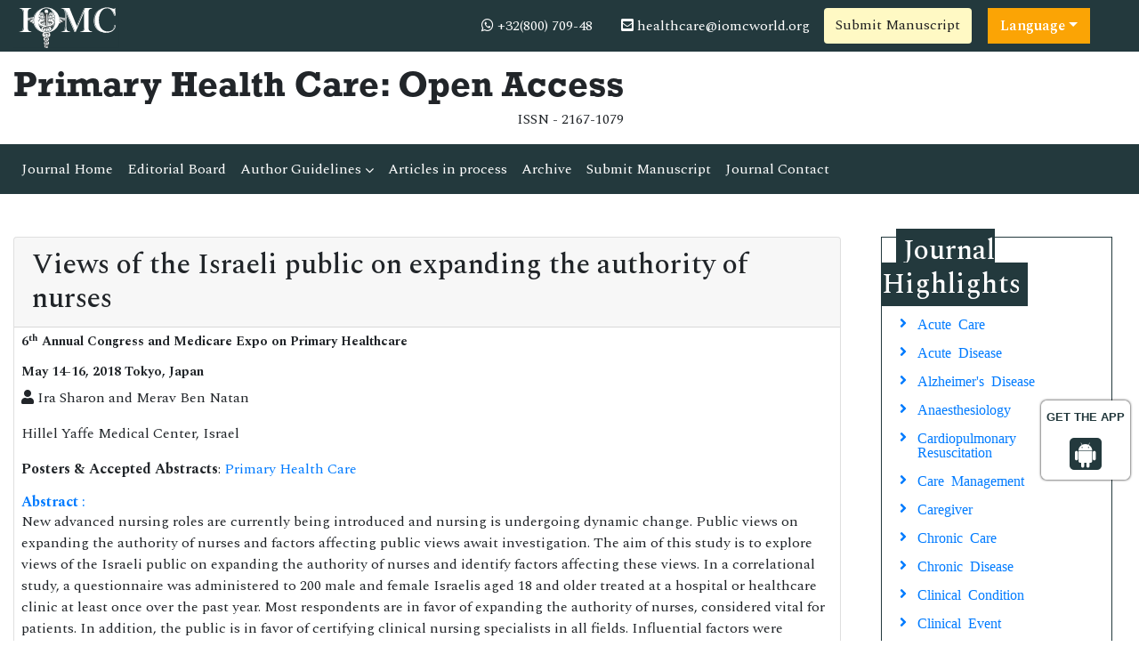

--- FILE ---
content_type: text/html; charset=UTF-8
request_url: https://www.iomcworld.org/proceedings/views-of-the-israeli-public-on-expanding-the-authority-of-nurses-49782.html
body_size: 8324
content:
<!doctype html>
<html lang="en">
<head>
<!-- Required meta tags -->
<meta charset="utf-8">
<meta name="viewport" content="width=device-width, initial-scale=1, shrink-to-fit=no">
<meta name="google-site-verification" content="IACPFCyYP-SMiV4khyHgqu1j88X5StL99Hd2ePFTlkg" />
<meta property="og:title" content="International Online Medical Council (IOMC)">
<meta property="og:site_name" content="International Online Medical Council">
<meta property="og:url" content="https://www.iomcworld.org/">
<meta property="og:description" content="International Online Medical Council journals provide an efficacious channel for researchers, students, and faculty members to publish works while maintaining excellence in medical research.">
<meta property="og:type" content="article">
<meta property="og:image" content="https://www.iomcworld.org/assets/img/IOMC-logo.png">
<meta name="twitter:card" content="summary">
<meta name="twitter:site" content="@iomc8">
<meta name="twitter:title" content="International Online Medical Council">
<meta name="twitter:description" content="International Online Medical Council journals provide an efficacious channel for researchers, students, and faculty members to publish works while maintaining excellence in medical research.">
<meta name="twitter:image" content="https://www.iomcworld.org/assets/img/IOMC-logo.png">

<!-- Bootstrap CSS -->
<link rel="stylesheet" href="https://stackpath.bootstrapcdn.com/bootstrap/4.4.1/css/bootstrap.min.css">
<!--=============Fonts===============-->
<link rel="stylesheet" href="https://use.typekit.net/lpc2eiw.css">
<link rel="canonical" href="https://www.iomcworld.org/proceedings/views-of-the-israeli-public-on-expanding-the-authority-of-nurses-49782.html">
<link rel="alternate" href="https://www.iomcworld.org/proceedings/views-of-the-israeli-public-on-expanding-the-authority-of-nurses-49782.html" hreflang="en-us"/>
<link href="https://fonts.googleapis.com/css?family=Spectral:200,200i,300,300i,400,400i,500,500i,600,600i,700,700i,800,800i" rel="stylesheet"> 
<link href="https://fonts.googleapis.com/css?family=Open+Sans:300,300i,400,400i,600,600i,700,700i,800,800i|Raleway:100,100i,200,200i,300,300i,400,400i,500,500i,600,600i,700,700i,800,800i,900,900i" rel="stylesheet">
<link rel="stylesheet" href="https://cdnjs.cloudflare.com/ajax/libs/font-awesome/5.11.2/css/all.min.css" />
<link rel="stylesheet" href="https://cdnjs.cloudflare.com/ajax/libs/font-awesome/4.7.0/css/font-awesome.min.css">
<!--=============global CSS===============-->
<!-- Bootstrap core CSS -->
<link rel="stylesheet" href="/assets/css/jquery.mCustomScrollbar.min.css">
<link href="/assets/css/iconsmind.css" rel="stylesheet">
<link href="/assets/css/metisMenu.min.css" rel="stylesheet">
<link href="/assets/css/mm-vertical-hover.css" rel="stylesheet">
<link rel="stylesheet" href="/assets/css/coolautosuggest.css">
<link rel="stylesheet" href="/assets/css/global.css">
<link rel="stylesheet" href="/assets/css/styles-journals.css">
<!-- Custom styles for this template -->
<link href="/assets/css/main_global.css" rel="stylesheet">
<link rel="stylesheet" href="/assets/css/styles.css">
<link rel="stylesheet" href="/assets/css/author.css">
<!-- Global site tag (gtag.js) - Google Analytics 
<script async src="https://www.googletagmanager.com/gtag/js?id=UA-157582964-1"></script>
<script>
  window.dataLayer = window.dataLayer || [];
  function gtag(){dataLayer.push(arguments);}
  gtag('js', new Date());

  gtag('config', 'UA-157582964-1');
</script>-->
<!-- Google tag (gtag.js) -->
<script async src="https://www.googletagmanager.com/gtag/js?id=G-ENVBW9JCFM"></script>
<script>
  window.dataLayer = window.dataLayer || [];
  function gtag(){dataLayer.push(arguments);}
  gtag('js', new Date());

  gtag('config', 'G-ENVBW9JCFM');
</script>

<!--Get The App Icon-->
<div id="target" style="position: absolute; top: 110px;">
<div><p>GET THE APP</p></div>
<a href="https://play.google.com/store/apps/details?id=com.journals.iomcworld&hl=en" target="_blank" id="getAppModel">
<div class="a_icon">
<span><i class="fa fa-android"></i></span>
</div>
</a>
<!-- <a href="#" id="getAppModel">
<div class="a_icon a_icon_1">
<span><i class="fa fa-apple" aria-hidden="true"></i></span>
</div>
</a> -->
</div>
<!--Get The App Icon-->

<script type="application/ld+json">
{
  "@context": "https://schema.org",
  "@type": "Organization",
  "url": "https://www.iomcworld.org/",
  "logo": "https://www.iomcworld.org/assets/img/IOMC-logo.png"
}
</script>

<script>
!function(f,b,e,v,n,t,s){if(f.fbq)return;n=f.fbq=function(){n.callMethod?
n.callMethod.apply(n,arguments):n.queue.push(arguments)};if(!f._fbq)f._fbq=n;
n.push=n;n.loaded=!0;n.version='2.0';n.queue=[];t=b.createElement(e);t.async=!0;
t.src=v;s=b.getElementsByTagName(e)[0];s.parentNode.insertBefore(t,s)}(window,
document,'script','//connect.facebook.net/en_US/fbevents.js');

fbq('init', '297919997051754');
fbq('track', "PageView");

</script>
<title>Views of the Israeli public on expanding the authority of nurses | 49782</title>
<meta name="keywords" content="Views, of, the, Israeli, public, on, expanding, the, authority, of, nurses, Conference Proceedings, Abstracts, Proceedings"/>
<meta name="description" content="New advanced nursing roles are currently being introduced and nursing is undergoing dynamic change. Public views on expanding the authority of nurses and f..49782"/>
<meta name="citation_publisher" content="IOMC"/>
<meta name="citation_journal_title" content="Primary Health Care: Open Access">
<meta name="citation_title" content="Views of the Israeli public on expanding the authority of nurses">
<meta name="citation_online_date" content="0000/00/00" />
<meta name="citation_author" content="Ira Sharon"/>
<meta name="citation_author" content="Merav Ben Natan"/>
<meta name="citation_abstract_html_url" content="https://www.iomcworld.org/proceedings/views-of-the-israeli-public-on-expanding-the-authority-of-nurses-49782.html"/>
<meta name="citation_pdf_url" content="https://www.iomcworld.org/conference-abstracts-files/2167-1079-C2-021-002.pdf"/>
<meta name="citation_doi" content="10.4172/2167-1079-C2-021"/>
</head>
  <body>
     <!--=========Header=============-->
<header>
	<!--========Topbar============-->
	<div class="bg-1">
		<div class="container-fluid py-1">
			<div class="row justify-content-between align-items-center">
				<div class="col-sm-auto">
					<a href="https://www.iomcworld.org/" title="IOMC"><img src="/assets/img/IOMC-logo-white.svg" alt="jphc" height="50" alt="IOMC"></a>
				</div>
				<div class="col-sm-auto">
					<nav class="nav">
						<a class="nav-link white"><i class="fa fa-whatsapp"></i> 
                                                        +32(800) 709-48
                            							
                        </a>
						<a href="mailto:healthcare@iomcworld.org" class="nav-link white"><i class="fas fa-envelope-square"></i> healthcare@iomcworld.org</a>
										<a href="https://www.scholarscentral.org/submissions/primary-health-care-open-access.html" title="Submit Manuscript" class="btn bg-yellow-100">Submit Manuscript</a>
                                               
                      <!---languages drop down---->
                          <div class="nav-item dropdown multi_lang j_multi_lang">
                                <a class="nav-link dropdown-toggle" href="#" id="multi_lang" role="button" data-toggle="dropdown" aria-haspopup="true" aria-expanded="false">Language</a>
                                <div class="dropdown-menu" aria-labelledby="">
                                                                    <a class="dropdown-item" href="https://spanish.iomcworld.org/proceedings/views-of-the-israeli-public-on-expanding-the-authority-of-nurses-49782.html" title="Spanish">
                                    <img src="https://www.longdom.org/admin/flags/spain.png">Spanish                                    </a>
                                                                    <a class="dropdown-item" href="https://chinese.iomcworld.org/proceedings/views-of-the-israeli-public-on-expanding-the-authority-of-nurses-49782.html" title="Chinese">
                                    <img src="https://www.longdom.org/admin/flags/china.png">Chinese                                    </a>
                                                                    <a class="dropdown-item" href="https://russian.iomcworld.org/proceedings/views-of-the-israeli-public-on-expanding-the-authority-of-nurses-49782.html" title="Russian">
                                    <img src="https://www.longdom.org/admin/flags/russia.png">Russian                                    </a>
                                                                    <a class="dropdown-item" href="https://german.iomcworld.org/proceedings/views-of-the-israeli-public-on-expanding-the-authority-of-nurses-49782.html" title="German">
                                    <img src="https://www.longdom.org/admin/flags/germany.png">German                                    </a>
                                                                    <a class="dropdown-item" href="https://french.iomcworld.org/proceedings/views-of-the-israeli-public-on-expanding-the-authority-of-nurses-49782.html" title="French">
                                    <img src="https://www.longdom.org/admin/flags/france.png">French                                    </a>
                                                                    <a class="dropdown-item" href="https://japanese.iomcworld.org/proceedings/views-of-the-israeli-public-on-expanding-the-authority-of-nurses-49782.html" title="Japanese">
                                    <img src="https://www.longdom.org/admin/flags/japan.png">Japanese                                    </a>
                                                                    <a class="dropdown-item" href="https://portuguese.iomcworld.org/proceedings/views-of-the-israeli-public-on-expanding-the-authority-of-nurses-49782.html" title="Portuguese">
                                    <img src="https://www.longdom.org/admin/flags/portugal.png">Portuguese                                    </a>
                                                                    <a class="dropdown-item" href="https://hindi.iomcworld.org/proceedings/views-of-the-israeli-public-on-expanding-the-authority-of-nurses-49782.html" title="Hindi">
                                    <img src="https://www.longdom.org/admin/flags/india.png">Hindi                                    </a>
                                                                    <a class="dropdown-item" href="https://telugu.iomcworld.org/proceedings/views-of-the-israeli-public-on-expanding-the-authority-of-nurses-49782.html" title="Telugu">
                                    <img src="https://www.longdom.org/admin/flags/india.png">Telugu                                    </a>
                                                                    <a class="dropdown-item" href="https://tamil.iomcworld.org/proceedings/views-of-the-israeli-public-on-expanding-the-authority-of-nurses-49782.html" title="Tamil">
                                    <img src="https://www.longdom.org/admin/flags/india.png">Tamil                                    </a>
                                                                </div>
                            </div>
                        <!---languages drop down---->
                     			
					</nav>
				</div>
			</div>
		</div>
	</div>
	<!--=========Journal Header=================-->
	<div class="py-3">
		<div class="container-fluid">
			<div class="row align-items-center justify-content-between">
				<div class="col-12 col-sm-auto">					
					<h1 class="rockwell fweight-600 mb-0">Primary Health Care: Open Access</h1>
										<span class="float-right">ISSN - 2167-1079											</span>
										
				</div>
			</div>
		</div>
	</div>
	<!--======minNavbar============-->
	<nav class="navbar navbar-expand-lg navbar-dark bg-1">
		<a class="navbar-brand d-none" href="#">Navbar</a>
		<button class="navbar-toggler" type="button" data-toggle="collapse" data-target="#navbarJrnl" aria-controls="navbarJrnl" aria-expanded="false" aria-label="Toggle navigation">
			<span class="navbar-toggler-icon"></span>
		</button>
		<div class="collapse navbar-collapse justify-content-between" id="navbarJrnl">
			<ul class="navbar-nav">
				<li class="nav-item">
					<a class="nav-link active" href="https://www.iomcworld.org/primary-health-care-open-access.html" title="Journal Home">Journal Home</a>
				</li>
				<li class="nav-item">
					<a class="nav-link" href="https://www.iomcworld.org/primary-health-care-open-access/editorial-board.html" title="Editorial Board">Editorial Board</a>
				</li>
				<li class="nav-item dropdown">
					 <a class="nav-link custom-toggle" href="#" id="navbarDropdownMenuLink" data-toggle="dropdown" aria-haspopup="true" aria-expanded="false">Author Guidelines <i class="fa fa-angle-down align-middle" aria-hidden="true"></i>
                      </a>
					<!-- <a class="nav-link" href="https://www.iomcworld.org/primary-health-care-open-access/guidelines.html" title="Author Guidelines">Author Guidelines</a>   -->
					<div class="dropdown-menu custom-dropdown" aria-labelledby="navbarDropdownMenuLink">                                   
									<a class="dropdown-item" href="https://www.iomcworld.org/primary-health-care-open-access/aims-and-scope.html">Aim & Scope</a>									<a class="dropdown-item" href="https://www.iomcworld.org/primary-health-care-open-access/instructionsforauthors.html">Instruction For Authors</a>									<a class="dropdown-item" href="https://www.iomcworld.org/primary-health-care-open-access/guidelines.html">Author Guidelines</a>                                    <a class="dropdown-item" href="https://www.iomcworld.org/primary-health-care-open-access/peer-review-process.html">Peer Review Process</a>									<a class="dropdown-item" href="https://www.iomcworld.org/primary-health-care-open-access/ethical-malpractices.html">Publication Ethics & Malpractice Statement</a>                                </div>
				</li>
				<li class="nav-item">
					<a class="nav-link" href="https://www.iomcworld.org/primary-health-care-open-access/inpress.html" title="Articles in process">Articles in process</a>
				</li>
				<!--<li class="nav-item">
					<a class="nav-link" href="https://www.iomcworld.org/primary-health-care-open-access/current-issue.html" title="Current Issue">Current Issue</a>
				</li>-->
				<li class="nav-item">
					<a class="nav-link" href="https://www.iomcworld.org/primary-health-care-open-access/archive.html" title="Archive">Archive</a>
				</li>
				<li class="nav-item">
					<a class="nav-link" href="https://www.iomcworld.org/primary-health-care-open-access/submit-manuscript.html" title="Submit Manuscript">Submit Manuscript</a>
				</li>
				<li class="nav-item">
					<a class="nav-link" href="https://www.iomcworld.org/primary-health-care-open-access/contact.html" title="Journal Contact">Journal Contact</a>
				</li>	
			</ul>

			<!--<form class="form-inline my-2 my-lg-0" method="get" action="https://www.iomcworld.org/search-results.php">
				<div class="input-group">
					<input class="form-control border-right-0" required type="text" name="keyword" placeholder="Search" aria-label="Search">
					<div class="input-group-append">
						<button type="submit" name="submit" class="btn btn-light"><i class="fas fa-search"></i></button>
					</div>
					
				</div>
			</form>-->
		</div>
	</nav>
	<!-- Navbar --> 
  	<!--=======Journal Header===============-->
</header>

<script type="text/javascript">
function googleTranslateElementInit() {
  new google.translate.TranslateElement({pageLanguage: 'en'}, 'google_translate_element');
}
</script>

<script type="text/javascript" src="//translate.google.com/translate_a/element.js?cb=googleTranslateElementInit"></script>

 	
	  <section class="py-5">
			<div class="container-fluid">
				<div class="row">
					<div class="col">
						<div class="card">
				        <h2 class="card-header font-size-8">Views of the Israeli public on expanding the authority of nurses</h2>
							<div class="card-body p-2">
                                <h3 class="font-size-3"><b>6<sup>th</sup> Annual Congress and Medicare Expo on Primary Healthcare</b><br><br/><b>May 14-16, 2018   Tokyo, Japan</b></h3>
                                <p class="mt-2"><i class="fas fa-user"></i> Ira Sharon and Merav Ben Natan</p>
                                <p>Hillel Yaffe Medical Center, Israel                                </p>
                                <p>
                                										
                                                                	
                                </p>
                                <p><strong>Posters & Accepted Abstracts</strong>: <a href="https://www.iomcworld.org/primary-health-care-open-access.html" title="click here">Primary Health Care</a></p>
                                                                <h5 class="mt-0 mb-0 font-size-4 text-primary"><strong>Abstract </strong>:</h5>
                                <p>New advanced nursing roles are currently being introduced and nursing is undergoing dynamic change. Public views on expanding the authority of nurses and factors affecting public views await investigation. The aim of this study is to explore views of the Israeli public on expanding the authority of nurses and identify factors affecting these views. In a correlational study, a questionnaire was administered to 200 male and female Israelis aged 18 and older treated at a hospital or healthcare clinic at least once over the past year. Most respondents are in favor of expanding the authority of nurses, considered vital for patients. In addition, the public is in favor of certifying clinical nursing specialists in all fields. Influential factors were ethnicity, personal acquaintance with nurses, income and religiosity. The public has a positive perception of expanding the authority of nurses and major determinants are familiarity with nursing, ethnicity, income and religiosity. Understanding public views on expanding the authority of nurses in Israel will help policymakers adjust their actions according to social perceptions and needs. This will help nursing managers further the process of expanding nurse authority, to the satisfaction of both nurses and the public they serve.
</p>           	
                                                                <h5 class="mt-0 mb-0 font-size-4 text-primary"><strong>Biography </strong>:</h5>           	
                                <p><p>Ira Sharon-Zeltzer completed PhD in Nursing and currently Working in the Hillel Yaffe Medical Center in Hadera, Israel. She is also an Instructor, teacher and Coordinator of Mental Health, Health Promotion at Hillel-Yaffe School of Nursing.<br />
Email:<a href="mailto:iras@hy.health.gov.il">iras@hy.health.gov.il<br />
</a></p></p>
                                
                                <div class="btn-group">
                                <a href="https://www.iomcworld.org/conference-abstracts-files/2167-1079-C2-021-002.pdf" title="PDF" class="btn btn-sm btn-outline-primary"><i class="fa fa-file-pdf-o" aria-hidden="true"></i> PDF</a>
                                <a href="https://www.iomcworld.org/proceedings/views-of-the-israeli-public-on-expanding-the-authority-of-nurses-49782.html" title="HTML" class="btn btn-sm btn-outline-primary"><i class="fa fa-file-code-o" aria-hidden="true"></i> HTML</a>
                                <!--<a href="" title="Digital File" class="btn btn-sm btn-outline-primary"><i class="fa fa-microchip" aria-hidden="true"></i> Digital File</a>-->
                                </div> 
							</div>
						</div>
					</div>
                    <div class="col-12 col-sm-3">

<!------qrcode--------->
<!------qrcode end---------> 

	<div class="col">
		<!--==========Journal Highlights ================-->
		<div class="card rounded-0 mb-4 sidebar">
			<h2 class="mt-n1 mb-0"><span>Journal Highlights</span></h2>
			<div class="card-body p-2 match-height">
				<nav class="nav flex-column icon-list icon-list-angle-right">
					                        <a class="nav-link" href="https://www.iomcworld.org/scholarly/acute-care-journals-articles-ppts-list-4579.html" title="Acute Care">Acute Care</a>
					                        <a class="nav-link" href="https://www.iomcworld.org/scholarly/acute-disease-journals-articles-ppts-list-4578.html" title="Acute Disease">Acute Disease</a>
					                        <a class="nav-link" href="https://www.iomcworld.org/scholarly/alzheimers-disease-journals-articles-ppts-list-4580.html" title="Alzheimer's Disease">Alzheimer's Disease</a>
					                        <a class="nav-link" href="https://www.iomcworld.org/scholarly/anaesthesiology-journals-articles-ppts-list-4614.html" title="Anaesthesiology">Anaesthesiology</a>
					                        <a class="nav-link" href="https://www.iomcworld.org/scholarly/cardiopulmonary-resuscitation-journals-articles-ppts-list-4582.html" title="Cardiopulmonary Resuscitation">Cardiopulmonary Resuscitation</a>
					                        <a class="nav-link" href="https://www.iomcworld.org/scholarly/care-management-journals-articles-ppts-list-4584.html" title="Care Management">Care Management</a>
					                        <a class="nav-link" href="https://www.iomcworld.org/scholarly/caregiver-journals-articles-ppts-list-4583.html" title="Caregiver">Caregiver</a>
					                        <a class="nav-link" href="https://www.iomcworld.org/scholarly/chronic-care-journals-articles-ppts-list-4585.html" title="Chronic Care">Chronic Care</a>
					                        <a class="nav-link" href="https://www.iomcworld.org/scholarly/chronic-disease-journals-articles-ppts-list-3992.html" title="Chronic Disease">Chronic Disease</a>
					                        <a class="nav-link" href="https://www.iomcworld.org/scholarly/clinical-condition-journals-articles-ppts-list-4586.html" title="Clinical Condition">Clinical Condition</a>
					                        <a class="nav-link" href="https://www.iomcworld.org/scholarly/clinical-event-journals-articles-ppts-list-4587.html" title="Clinical Event">Clinical Event</a>
					                        <a class="nav-link" href="https://www.iomcworld.org/scholarly/collateral-damages-journals-articles-ppts-list-4588.html" title="Collateral Damages">Collateral Damages</a>
					                        <a class="nav-link" href="https://www.iomcworld.org/scholarly/community-health---journals-articles-ppts-list-3989.html" title="Community Health">Community Health</a>
					                        <a class="nav-link" href="https://www.iomcworld.org/scholarly/community-health-center-journals-articles-ppts-list-4589.html" title="Community Health Center">Community Health Center</a>
					                        <a class="nav-link" href="https://www.iomcworld.org/scholarly/communitybased-care-journals-articles-ppts-list-4590.html" title="Community-Based Care">Community-Based Care</a>
					                        <a class="nav-link" href="https://www.iomcworld.org/scholarly/crosssectional-study--journals-articles-ppts-list-3997.html" title="Cross-Sectional Study">Cross-Sectional Study</a>
					                        <a class="nav-link" href="https://www.iomcworld.org/scholarly/dental-care-journals-articles-ppts-list-4616.html" title="Dental Care">Dental Care</a>
					                        <a class="nav-link" href="https://www.iomcworld.org/scholarly/disability-journals-articles-ppts-list-4591.html" title="Disability">Disability</a>
					                        <a class="nav-link" href="https://www.iomcworld.org/scholarly/disease-management-journals-articles-ppts-list-4592.html" title="Disease Management">Disease Management</a>
					                        <a class="nav-link" href="https://www.iomcworld.org/scholarly/epidemic-journals-articles-ppts-list-4593.html" title="Epidemic">Epidemic</a>
					                        <a class="nav-link" href="https://www.iomcworld.org/scholarly/epidemiology-journals-articles-ppts-list-4594.html" title="Epidemiology">Epidemiology</a>
					                        <a class="nav-link" href="https://www.iomcworld.org/scholarly/family-medicine--journals-articles-ppts-list-4226.html" title="Family Medicine">Family Medicine</a>
					                        <a class="nav-link" href="https://www.iomcworld.org/scholarly/general-practice-journals-articles-ppts-list-4595.html" title="General Practice">General Practice</a>
					                        <a class="nav-link" href="https://www.iomcworld.org/scholarly/geriatrician-journals-articles-ppts-list-4596.html" title="Geriatrician">Geriatrician</a>
					                        <a class="nav-link" href="https://www.iomcworld.org/scholarly/gerontology-journals-articles-ppts-list-4597.html" title="Gerontology">Gerontology</a>
					                        <a class="nav-link" href="https://www.iomcworld.org/scholarly/handicapped-journals-articles-ppts-list-4598.html" title="Handicapped">Handicapped</a>
					                        <a class="nav-link" href="https://www.iomcworld.org/scholarly/health-journals-articles-ppts-list-4599.html" title="Health">Health</a>
					                        <a class="nav-link" href="https://www.iomcworld.org/scholarly/health-education-journals-articles-ppts-list-4600.html" title="Health Education">Health Education</a>
					                        <a class="nav-link" href="https://www.iomcworld.org/scholarly/health-policy-journals-articles-ppts-list-3990.html" title="Health Policy">Health Policy</a>
					                        <a class="nav-link" href="https://www.iomcworld.org/scholarly/health-risk-factors-journals-articles-ppts-list-4601.html" title="Health Risk Factors">Health Risk Factors</a>
					                        <a class="nav-link" href="https://www.iomcworld.org/scholarly/image-enhanced-endoscopy-journals-articles-ppts-list-4618.html" title="Image enhanced endoscopy">Image enhanced endoscopy</a>
					                        <a class="nav-link" href="https://www.iomcworld.org/scholarly/intermediate-care-journals-articles-ppts-list-4602.html" title="Intermediate Care">Intermediate Care</a>
					                        <a class="nav-link" href="https://www.iomcworld.org/scholarly/learning-disability-journals-articles-ppts-list-4603.html" title="Learning Disability">Learning Disability</a>
					                        <a class="nav-link" href="https://www.iomcworld.org/scholarly/mental-health-services-journals-articles-ppts-list-4604.html" title="Mental Health Services">Mental Health Services</a>
					                        <a class="nav-link" href="https://www.iomcworld.org/scholarly/mental-illness-journals-articles-ppts-list-4605.html" title="Mental Illness">Mental Illness</a>
					                        <a class="nav-link" href="https://www.iomcworld.org/scholarly/nurse-practitioner-journals-articles-ppts-list-3995.html" title="Nurse Practitioner">Nurse Practitioner</a>
					                        <a class="nav-link" href="https://www.iomcworld.org/scholarly/optometry-journals-articles-ppts-list-4615.html" title="Optometry">Optometry</a>
					                        <a class="nav-link" href="https://www.iomcworld.org/scholarly/perioperative-medicine-journals-articles-ppts-list-4617.html" title="Perioperative Medicine">Perioperative Medicine</a>
					                        <a class="nav-link" href="https://www.iomcworld.org/scholarly/pneumoconiosis-journals-articles-ppts-list-4581.html" title="Pneumoconiosis">Pneumoconiosis</a>
					                        <a class="nav-link" href="https://www.iomcworld.org/scholarly/primary-care-sports-medicines--journals-articles-ppts-list-3998.html" title="Primary Care Sports Medicines">Primary Care Sports Medicines</a>
					                        <a class="nav-link" href="https://www.iomcworld.org/scholarly/primary-health-care-journals-articles-ppts-list-3996.html" title="Primary Health Care">Primary Health Care</a>
					                        <a class="nav-link" href="https://www.iomcworld.org/scholarly/risk-factors--journals-articles-ppts-list-3993.html" title="Risk Factors">Risk Factors</a>
					                        <a class="nav-link" href="https://www.iomcworld.org/scholarly/social-service---journals-articles-ppts-list-3991.html" title="Social Service">Social Service</a>
									</nav>
			</div>
		</div>
	</div>
	
	    	<div class="col">
		<div class="card rounded-0 mb-4 sidebar">
			<h3 class="mt-n1 mb-0"><span>Journal Flyer</span></h3>
			<img src="https://www.iomcworld.org/admin/flyers/Primary-Health-Care-Open-Access-flyer.jpg" alt="Flyer" class="img-fluid w-100">
		</div>
	</div>
        
	
	<!--Twitter starting-->
		<!--Twitter ending-->
</div>				</div>
			</div>
		</section>
      <footer class="footer bg-dark text-white">
    <div class="container-fluid py-3">
        <div class="row justify-content-center">
            <div class="col-12 col-sm-5">
                <h5>Quick Links</h5>
                <div class="row">
                    <div class="col">
                        <ul class="list-unstyled">
                            <li><a href="https://www.iomcworld.org/primary-health-care-open-access/aims-and-scope.html" title="About Journal" class="white">About Journal</a></li>
                            <li><a href="https://www.iomcworld.org/primary-health-care-open-access/inpress.html" title="Inpress" class="white">Inpress</a></li>
                            <!-- <li><a href="https://www.iomcworld.org/primary-health-care-open-access/current-issue.html" title="Current Issue" class="white">Current Issue</a></li> -->
                        </ul>
                    </div>
                    <div class="col">
                        <ul class="list-unstyled">
                            <li><a href="https://www.iomcworld.org/primary-health-care-open-access/submit-manuscript.html" title="Submit Papers" class="white">Submit Papers</a></li>
                            <li><a href="https://www.iomcworld.org/primary-health-care-open-access/guidelines.html" title="Author Guidelines" class="white">Author Guidelines</a></li>
                            <li><a href="https://www.iomcworld.org/primary-health-care-open-access/editorial-board.html" title="Editorial Board" class="white">Editorial Board</a></li>
                        </ul>
                    </div>
                    <div class="col">
                        <ul class="list-unstyled">
                            <!--<li><a href="" title="Click here" class="white">Subscriptions</a></li>-->
                            <li><a href="https://www.iomcworld.org/primary-health-care-open-access/archive.html" title="Archive" class="white">Archive</a></li>
                            <li><a href="https://www.iomcworld.org/primary-health-care-open-access/contact.html" title="Contact" class="white">Contact</a></li>
                            <li><a class="white" href="https://www.iomcworld.org/sitemap.xml" title="Sitemap">Sitemap</a></li>
                        </ul>
                    </div>
                </div>
            </div>
            <div class="col-12 col-sm-3">
                <h5>Contact</h5>
                <address>
                    <p>IOMC World, Chaussee de la Hulpe 181, Box 25, 1170 Watermael-Boitsfort, Brussels, Belgium</p>
                    Call: +32(800) 709-48<br>
                    E-Mail: <a class="white" href="mailto:healthcare@iomcworld.org">healthcare@iomcworld.org</a>
                </address>
            </div>
            <div class="col-12 col-sm-3">
                <h5>Follow us</h5>
                <nav class="nav">
                    <a href="#" target="_blank" class="nav-link white pl-0"><i class="fab fa-facebook-f"></i></a>
                    <a href="#" target="_blank" class="nav-link white"><i class="fab fa-twitter"></i></a>
                    <a href="#" target="_blank" class="nav-link white"><i class="fab fa-linkedin-in"></i></a>
                </nav>
            </div>
        </div>
    </div>
    <div class="bg-1 py-2">
        <div class="container-fluid">
            <div class="row justify-content-center">
                <div class="col-12 col-sm-auto">
                    <p class="mb-0">ISSN - 2167-1079</p>
                </div>
                <div class="col-12 col-sm-auto">
                    <p class="mb-0">Copyright &copy; 2026 Primary Health Care: Open Access</p>
                </div>
            </div>
        </div>
    </div>


</footer>
<!--===========Scroll To Top========================-->
<a href="#0" class="cd-top js-cd-top">Top</a>
<!-- Optional JavaScript -->
<!-- jQuery first, then Popper.js, then Bootstrap JS -->
<script src="https://code.jquery.com/jquery-3.3.1.min.js"></script>
<script src="https://cdnjs.cloudflare.com/ajax/libs/popper.js/1.14.7/umd/popper.min.js"></script>
<script src="https://stackpath.bootstrapcdn.com/bootstrap/4.3.1/js/bootstrap.min.js"></script>
<!--================scroll To Top=======================-->
<script src="/assets/js/scroll-to-top.js"></script>
<!--====================mCustomScrollbar=======================-->
<script src="/assets/js/jquery.mCustomScrollbar.concat.min.js"></script>
<!--Get the app icon js-->
<script>
jQuery(function($) {
  $(window).scroll(function fix_element() {
    $('#target').css(
      $(window).scrollTop() > 100
        ? { 'position': 'fixed', 'top': '440px' }
        : { 'position': 'absolute', 'top': '440px' }
    );
    return fix_element;
  }());
});
</script>
<!--Get the app icon js end-->
<script>
    // Scrollbar
    var Scrollbar = function() {
        "use strict";
        // Handle Scrollbar Linear
        var handleScrollbarLinear = function() {
            $(".scrollbar").mCustomScrollbar({
                theme: "minimal-dark"
            });
        }

        return {
            init: function() {
                handleScrollbarLinear(); // initial setup for scrollbar linear
            }
        }
    }();

    $(document).ready(function() {
        Scrollbar.init();
    });

    /*==============Stikcy Navbar========================*/
    window.onscroll = function() {
        myFunction()
    };

    var navbar = document.getElementById("sticky-navbar");
    var sticky = navbar.offsetTop;

    function myFunction() {
        if (window.pageYOffset >= sticky) {
            navbar.classList.add("sticky")
        } else {
            navbar.classList.remove("sticky");
        }
    }
    /*==================Bootstrap Popover=======================*/
    $(function() {
        $('[data-toggle="popover"]').popover()
    })
</script>
<!--=============Page Scroll to ID=========================-->
<script src="/assets/js/jquery.malihu.PageScroll2id.min.js"></script>
<script>
    (function($) {
        $(window).on("load", function() {
            $("a[rel='m_PageScroll2id']").mPageScroll2id();
        });
    })(jQuery);
</script>
<!--================Equal Height========================-->
<script type="text/javascript" src="/assets/js/jquery.matchHeight-min.js"></script>
<script>
    $(function() {
        $('.match-height').matchHeight({
            byRow: true,
            property: 'height',
            target: null,
        });
    });
</script>

<script type="text/javascript" src="/assets/js/grids.min.js"></script>
<script type="text/javascript">
    // Equal Height
    var EqualHeight = function() {
        "use strict";

        // Handle Equal Height
        var handleEqualHeight = function() {
            $(function($) {
                $('.equal-height').responsiveEqualHeightGrid();
            });
        }

        return {
            init: function() {
                handleEqualHeight(); // initial setup for equal height
            }
        }
    }();

    $(document).ready(function() {
        EqualHeight.init();
    });
</script>
<!--=========Select Picker============-->
<script src="https://cdnjs.cloudflare.com/ajax/libs/bootstrap-select/1.13.2/js/bootstrap-select.min.js"></script>
<script>
    $('.selectpicker').selectpicker();
</script>
<!-- auto suggest===================================== -->
<script type="text/javascript" src="/assets/js/coolautosuggest.js"></script>
<script language="javascript" type="text/javascript">
	$("#keyword").coolautosuggest({
		url: "https://www.iomcworld.org/author-names.php?chars=",
		minChars: 3,
	});
</script>
	  <script language="javascript">
	$(document).ready(function(){
		//$.noConflict();
		$.ajax({
			url: "https://www.iomcworld.org/journals_support/ajax_getarticle_charges.php", 
				data: { 'jid':'jphc' },
			type: 'post',
			success: function(result){
				//var obj = jQuery.parseJSON(result);
				//$("#articlecharge_usd").html(obj.fee_usd);
				//$("#articlecharge_euro").html(obj.fee_euro);
				//$("#articlecharge_gbp").html(obj.fee_gbp);
				$("#proc_fees").html(result);
			}
		});
	});
</script>
<!--Start of Tawk.to Script-->
<script type="text/javascript">
var Tawk_API=Tawk_API||{}, Tawk_LoadStart=new Date();
(function(){
var s1=document.createElement("script"),s0=document.getElementsByTagName("script")[0];
s1.async=true;
s1.src='https://embed.tawk.to/61e7959ef7cf527e84d2dc77/1fpoa0tii';
s1.charset='UTF-8';
s1.setAttribute('crossorigin','*');
s0.parentNode.insertBefore(s1,s0);
})();
</script>
<!--End of Tawk.to Script--> 
  <script defer src="https://static.cloudflareinsights.com/beacon.min.js/vcd15cbe7772f49c399c6a5babf22c1241717689176015" integrity="sha512-ZpsOmlRQV6y907TI0dKBHq9Md29nnaEIPlkf84rnaERnq6zvWvPUqr2ft8M1aS28oN72PdrCzSjY4U6VaAw1EQ==" data-cf-beacon='{"version":"2024.11.0","token":"1d57f01a6a9346ef97f3e42bf2141efd","r":1,"server_timing":{"name":{"cfCacheStatus":true,"cfEdge":true,"cfExtPri":true,"cfL4":true,"cfOrigin":true,"cfSpeedBrain":true},"location_startswith":null}}' crossorigin="anonymous"></script>
</body>
</html>